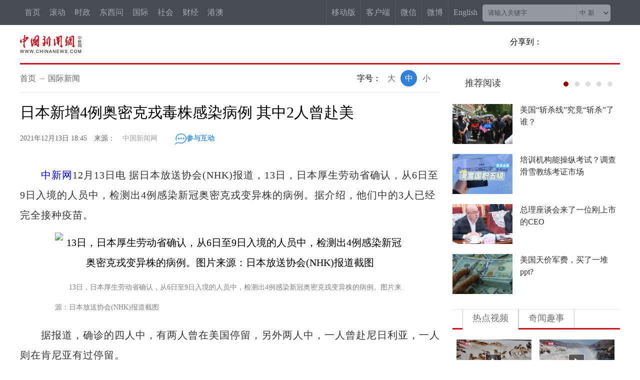

--- FILE ---
content_type: text/html
request_url: https://www.chinanews.com.cn/gj/2021/12-13/9628818.shtml
body_size: 17241
content:
<!DOCTYPE html>
<html lang="zh-CN">
<head>
    <meta charset="UTF-8"/>
        <!--[4,8,9628818] published at 2021-12-13 18:46:03 from #10 by 张奥林-->
    <meta name="author" content="chinanews" />
    <meta name="copyright" content="www.chinanews.com.cn,版权所有" />
    <meta name="keywords" content="厚生劳动省,辉瑞,新冠,变异株,确诊" />
    <meta name="description" content="据日本放送协会(NHK)报道，13日，日本厚生劳动省确认，从6日至9日入境的人员中，检测出4例感染新冠奥密克戎变异株的病例。13日，日本厚生劳动省确认，从6日至9日入境的人员中，检测出4例感染新冠奥密克戎变异株的病例。" />
    <META http-equiv="X-UA-Compatible" content="IE=edge" />

    <base target="_blank"/>
    <title>日本新增4例奥密克戎毒株感染病例 其中2人曾赴美-中新网</title>
    <!--pc和手机适配代码开始-->
<script>	
newwapurl="wap/detail/zw";
isForApp="n";
</script>

<script>
document.write('<scr'+'ipt src="/part/utf8pro/21/2020/1202/38zw_utf8.js?t='+new Date().getFullYear()+'_'+ new Date().getMonth()+'"></scr'+'ipt>');
</script>
<!--pc和手机适配代码结束-->
    <link href="/m/part/cns_public/101/main.css?v=1.0" rel="stylesheet" type="text/css" />
    <link rel="stylesheet" href="/test/fabu/2019-05-20/1293/share.min.css">
    <link rel="stylesheet" type="text/css" href="//i6.chinanews.com.cn/js/sou/jquery.autocomplete.css"/>

<meta http-equiv="X-UA-Compatible" content="IE=EmulateIE7" />
</head>
<body>
    <!--表情字段开始-->
    <input id="newsid" type="hidden"  name="newsid"  value="4_8_9628818"/>
    <input id="newsurl" type="hidden" name="newsurl" value="/gj/2021/12-13/9628818.shtml"/>
    <input id="newsdate" type="hidden" name="newsdate" value="2021-12-13"/>
    <input id="newstime" name="newstime" type="hidden" value="18:45:59"/>
    <input id="newstitle" name="newstitle" type="hidden" value='日本新增4例奥密克戎毒株感染病例 其中2人曾赴美'/>
    <input id="newstype" name="newstype" type="hidden" value='gj'/>
    <input id="moodtotal" name="moodtotal" type="hidden" value='0'/>
    <input id="bbstotal" name="bbstotal" type="hidden" value='0'/>
    <input id="creator" name="creator" type="hidden" value='zhangaolin' />
    <input id="editorname" name ="editorname" type="hidden" value='张奥林' />
    <!--表情字段结束-->
    <!--top nav and search start-->
    <div class="clear"></div>
<!--nav-->
<div id="navbar">
<div class="left">
<div class="topnav1">
 <a href="/">首页</a>
 <a href="/scroll-news/news1.html">滚动</a>
 <a href="/china/">时政</a>
 <a href="/dxw/">东西问</a>
 <a href="/world/">国际</a>
 <a href="/society/">社会</a>
  <a href="/finance/" >财经</a>
  <a href="//channel.chinanews.com/u/dwq-ga.shtml">港澳</a>

   <div class="more">
<div class="topnav2">
<a href="//channel.chinanews.com/cns/cl/cj-fortune.shtml">金融</a>
<a href="//channel.chinanews.com/u/gn-la.shtml" >台湾</a>
<a href="/huaren/">华人</a>
<a href="/wy/">文娱</a>
<a href="/sports/index.shtml">体育</a>
<a href="//www.ecns.cn/">English</a>
<a href="//www.chinaqw.com/">侨网</a>
<a href="/shipin/">视频</a>
   <a href="//www.jwview.com/">经纬</a>
<a href="/gsztc/">国是</a>
<a href="/photo/">图片</a>
 <a href="/live.shtml">直播</a>
 <a href="/theory/">理论</a>
<a href="/life/">生活</a>
  <a href="//channel.chinanews.com/cns/cl/cj-auto.shtml">汽车</a>
<a href="/allspecial/index.shtml">专题</a>
 <a href="//m.chinanews.com/">新媒体</a>

</div>
   </div>
</div>
  <div class="clear"></div>
</div>
<!--搜索及右侧导航-->
<div class="right">
        <div class="searchinput right nav-title">
            <input type="text" value="请输入关键字" onClick="this.value='',this.style.color='#000'" name="q" id="q"  class="search_input" onKeyDown="return quickQueryCust(event)">
            <div class="search_listbox"> 
                <div class="dii7" id="id7">
                    <div  class="select_border">
                        <div class="select_container">
                            <select id="s0" name="s0"  class="selectnews"> 
                                <option value="cns">中 新</option> 
                                <option value="baidu">百 度</option> 
                            </select> 
                        </div>
                    </div>
                </div>      
            </div>
            <a  class="search_a" onClick="submitFun()"></a>
            <div class="clear"></div>
        </div>
        <div class="navright">
            <a href="/m/home/" class="nav-title">移动版</a>
            <a href="/app/chinanews/index.shtml" class="nav-title">客户端</a>
            <a href="/cns2012.shtml" class="nav-title">微信</a>          
            <div class="nav-title weibo">微博
                <div id="navshow_div">
                    <ul class="index-nav-select-list clearfix">
                        <li><a href="http://weibo.com/chinanewsv"><span>中新网<em >新浪</em>法人微博</span></a></li>             
                        <li><a href="http://weibo.com/u/3604378011"><span>中新社<em >新浪</em>法人微博</span></a></li>
                    </ul>
                </div>
            </div>
            <a class="nav-title" href="http://www.ecns.cn/">English</a>  
        </div>
    </div>
    <div class="clear"></div>
</div>
    <!--top nav and search end-->
    <div class="komg6" style="height:50px;"></div>
    <!--logo上方顶通（1200*100）广告start-->
    <div class="divnew" id="dingtong" style="margin-bottom:0;">

<!--<meta name="chinanews_site_verification" content="f1a5b7962334b0a760bdf8c8ea7c8d74"/>-->
<!--4,175,628 published at 2025-10-01 10:47:39 by 947--></div>
    <!--logo上方顶通（1200*100）广告end-->

    <div class="divnew background-whtie" id="qizhi_div1200" >
        <div id="logo" style="margin-top:20px;"><a href="/"><img src="/fileftp/2020/03/2020-03-11/U719P4T47D46411F24532DT20200311090628.png" width="123" alt="中国新闻网"></a></div>
       <div id="share-2" class="share" style="margin-top:15px;margin-bottom:0;">分享到：</div>
        <!--<div class="" id="ldrnav">
            <div id="nav"><a href="/">首页</a> → <a href="/china.shtml">国内新闻</a> </div>
            <div class="right">
              <div id="share-4" class="share">分享到：</div>
              <div id="zihao" >
                <div>字号：</div>
                <a javascript:void(0);  id="txt_x1">小</a> <a  javascript:void(0); id="txt_z1" class="on">中</a> <a javascript:void(0);  id="txt_d1">大</a> </div>
        <div class="clear"></div>
        </div>
        </div>-->
        <div class="clear"></div>
        <div class="linered"></div>
    </div>
<!--旗帜广告end-->
<!--nav_start-->

<div id="second-title">
<div class="divnew">
    <div id="logo" style="margin-top:11px;height:40px;"><a href="/"><img src="/fileftp/2020/03/2020-03-11/U719P4T47D46411F24532DT20200311090628.png" width="124" alt="中国新闻网"></a></div>
        <div class="left">          
            <h1>
              日本新增4例奥密克戎毒株感染病例 其中2人曾赴美
            </h1>
        </div>
      <div id="share-3" class="share">分享到：</div>
    </div>
    <div class="clear"></div>
</div>

<div id="con">
  <div class="con_left">
        <div id="nav_div">
            <div id="nav"><a href="/">首页</a> → <a href="/world.shtml">国际新闻</a> </div>
            <div class="right">
                <div id="zihao" style="border-right:none;">
                    <div>字号：</div>
                    <a javascript:void(0);  id="txt_x">小</a> <a  javascript:void(0); id="txt_z" class="on">中</a> <a javascript:void(0);  id="txt_d">大</a> 
                </div>
                <div class="clear"></div>
            </div>
        </div>
	  <div class="content" id="cont_1_1_2">
      <!--页眉（840*60） start-->
      <div id="ad_ym">
</div>
      <!--页眉（840*60） end-->
      <h1 style="display:block; position:relative; clear:both">日本新增4例奥密克戎毒株感染病例 其中2人曾赴美</h1>
      <div id="BaiduSpider" style="display:none">
          <span id="pubtime_baidu">2021-12-13 18:45:59</span>
          <span id="source_baidu">来源：<a href="http://www.chinanews.com.cn/gj/2021/12-13/9628818.shtml" target="_blank">中国新闻网</a></span>
          <span id="author_baidu">作者：张奥林</span>
          <span id="editor_baidu">责任编辑：张奥林</span>
      </div>
      <div class="left-time" style="clear:both;">
        <div class="left-t">2021年12月13日 18:45　来源：<a href='/' class='source'>中国新闻网</a><a href="#zw_cyhd" target="_self"><img src="/fileftp/2019/08/2019-08-19/U719P4T47D44991F24534DT20190819170959.jpg" alt="参与互动"/>参与互动</a></div>
      </div>
      <!--图片搜索/视频搜索start-->
	    <div id="tupian_div"><!--视频搜索start--><!--视频搜索end--></div>
      <!--图片搜索/视频搜索end-->
      <!--图片start-->

      <!--图片end-->
      <!--正文start-->
      <div class="left_zw"> 
<p>　　<a target='_blank' href='/' >中新网</a>12月13日电 据日本放送协会(NHK)报道，13日，日本厚生劳动省确认，从6日至9日入境的人员中，检测出4例感染新冠奥密克戎变异株的病例。据介绍，他们中的3人已经完全接种疫苗。</p>

<div style="text-align:center"><img alt="13日，日本厚生劳动省确认，从6日至9日入境的人员中，检测出4例感染新冠奥密克戎变异株的病例。图片来源：日本放送协会(NHK)报道截图" src="http://i2.chinanews.com.cn/simg/cmshd/2021/12/13/a179d2755a954632a71dc2e3d55df050.jpg" style="border:px solid #000000" title="13日，日本厚生劳动省确认，从6日至9日入境的人员中，检测出4例感染新冠奥密克戎变异株的病例。图片来源：日本放送协会(NHK)报道截图" /></div>

<div class="pictext" style="text-align: left; text-indent: 2em;">13日，日本厚生劳动省确认，从6日至9日入境的人员中，检测出4例感染新冠奥密克戎变异株的病例。图片来源：日本放送协会(NHK)报道截图</div>

<p>　　据报道，确诊的四人中，有两人曾在美国停留，另外两人中，一人曾赴尼日利亚，一人则在肯尼亚有过停留。</p>

<p>　　报道称，这4人中，有3人都接种了两针“辉瑞”疫苗，他们都是无症状感染者。另一人的情况正在确认当中。目前，4人均被安置在医疗机构隔离。</p>

<p>　　此外，厚生劳动省已经将与这4人共同乘机的350名乘客全部视为密切接触者，正在通知他们入境14天内在住处进行隔离。</p>

<p>　　NHK统计，算上最新的4例，日本国内的奥密克戎毒株感染病例已增至17例。</p><table border=0 cellspacing=0 cellpadding=0 align=left class="adInContent"><tr><td><!--画中画广告start--><a href="https://mp.weixin.qq.com/s/_0QeyHb9CjC1GzslqmF2PQ?scene=1" target="_blank"><img src="/ad2008/U435P4T175D633F27513DT20260120090148.jpg" width="370" height="280"/></a>

<!--<meta name="chinanews_site_verification" content="101f7124f81e0aa0b5ebf7cc5b14602f"/>-->
<!--4,175,633 published at 2026-01-20 09:01:48 by 435--><!--画中画广告end--></td></tr></table><div class="adEditor"><!--编辑姓名start--><div class="left_name right"> <span>【编辑:张奥林】 </span></div><!--编辑姓名end--></div><div id="function_code_page"></div>
      </div> 
      <div class="clear"></div>
      <!--</div>-->
      <!--正文end-->
      <!--channel start-->
      <div class='channel'><a href="/world/index.shtml">更多精彩内容请进入国际频道</a></div>
      <!--channel end-->
      <!--app客户端入口开始
      #include virtual="/ad2008/638.html"
      app客户端入口结束-->
	    <!--头部固定导航结束位置 start-->
      <div class="div840" style="width:600px; margin:0 auto">
        <div id="secondend"></div>
        <div class="clear"></div>
      </div>
      <!--头部固定导航结束位置 end-->
      <!--相关新闻开始start-->

      <!--相关新闻结束end-->
      <!--新闻精选上方广告start-->
      <div class="ad_recommended_top">
      

      </div>
      <!--新闻精选上方广告start-->
      <!--频道新闻精选开始-->
      <div class="div840 border-top-solid1 margin-top20" id="jxxw">
      <div>
        <h4 class='newsRecommendTitle'>国际新闻精选：</h4>
        <ul class="news_list_ul" id="changelist">
          <!--[4,574,2] published at 2026-01-22 22:22:17 from #10 by system -->                <li><div class="bigpic_list"><div class="intermoren_box"><div class="intermoren_left"><a href="//www.chinanews.com.cn/gj/2026/01-22/10556801.shtml" target="_blank"><img src="/gj/2026/01-22/U982P4T8D10556801F19930DT20260122134608.jpg"></a></div><div class="intermoren_right">
		<div class="news_title"><em><a href="//www.chinanews.com.cn/gj/2026/01-22/10556801.shtml" target="_blank">强降雨袭击新西兰北岛致多人失联</a></em></div>
		<div class="news_source"><div class="left">2026年01月22日 13:46:02</div></div></div></div></div></li>
                <li><div class="bigpic_list"><div class="intermoren_box"><div class="intermoren_left"><a href="//www.chinanews.com.cn/gj/2026/01-22/10556635.shtml" target="_blank"><img src="/gj/2026/01-22/U982P4T8D10556635F19930DT20260122101709.jpg"></a></div><div class="intermoren_right">
		<div class="news_title"><em><a href="//www.chinanews.com.cn/gj/2026/01-22/10556635.shtml" target="_blank">法国官方称“无意抵制”2026年美加墨世界杯</a></em></div>
		<div class="news_source"><div class="left">2026年01月22日 10:17:03</div></div></div></div></div></li>
                <li><div class="bigpic_list"><div class="intermoren_box"><div class="intermoren_left"><a href="//www.chinanews.com.cn/gj/2026/01-21/10555913.shtml" target="_blank"><img src="/gj/2026/01-21/U1047P4T8D10555913F19930DT20260121103511.jpg"></a></div><div class="intermoren_right">
		<div class="news_title"><em><a href="//www.chinanews.com.cn/gj/2026/01-21/10555913.shtml" target="_blank">法国南部部分地区因极端暴雨面临严重洪涝灾害</a></em></div>
		<div class="news_source"><div class="left">2026年01月21日 10:33:19</div></div></div></div></div></li>
                <li><div class="bigpic_list"><div class="intermoren_box"><div class="intermoren_left"><a href="//www.chinanews.com.cn/gj/2026/01-21/10555809.shtml" target="_blank"><img src="/gj/2026/01-21/U1047P4T8D10555809F19930DT20260121102737.jpg"></a></div><div class="intermoren_right">
		<div class="news_title"><em><a href="//www.chinanews.com.cn/gj/2026/01-21/10555809.shtml" target="_blank">联合国秘书长强烈谴责以色列拆除近东救济工程处办公地</a></em></div>
		<div class="news_source"><div class="left">2026年01月21日 10:27:30</div></div></div></div></div></li>
                <li><div class="bigpic_list"><div class="intermoren_box"><div class="intermoren_left"><a href="//www.chinanews.com.cn/gj/2026/01-20/10555338.shtml" target="_blank"><img src="/gj/2026/01-20/U1090P4T8D10555338F19930DT20260120140103.jpg"></a></div><div class="intermoren_right">
		<div class="news_title"><em><a href="//www.chinanews.com.cn/gj/2026/01-20/10555338.shtml" target="_blank">金正恩罢免朝鲜内阁副总理杨胜虎</a></em></div>
		<div class="news_source"><div class="left">2026年01月20日 14:00:57</div></div></div></div></div></li>
                <li><div class="bigpic_list"><div class="intermoren_box"><div class="intermoren_left"><a href="//www.chinanews.com.cn/gj/2026/01-20/10555066.shtml" target="_blank"><img src="/gj/2026/01-20/U1090P4T8D10555066F19930DT20260120080258.jpg"></a></div><div class="intermoren_right">
		<div class="news_title"><em><a href="//www.chinanews.com.cn/gj/2026/01-20/10555066.shtml" target="_blank">特朗普：将“百分之百”兑现加征关税的威胁</a></em></div>
		<div class="news_source"><div class="left">2026年01月20日 08:02:58</div></div></div></div></div></li>
                <li><div class="bigpic_list"><div class="intermoren_box"><div class="intermoren_left"><a href="//www.chinanews.com.cn/gj/2026/01-20/10555056.shtml" target="_blank"><img src="/gj/2026/01-20/U1090P4T8D10555056F19930DT20260120073600.jpg"></a></div><div class="intermoren_right">
		<div class="news_title"><em><a href="//www.chinanews.com.cn/gj/2026/01-20/10555056.shtml" target="_blank">丹麦增派驻军之际，美国宣布向格陵兰岛基地派遣军机</a></em></div>
		<div class="news_source"><div class="left">2026年01月20日 07:36:00</div></div></div></div></div></li>
                <li><div class="bigpic_list"><div class="intermoren_box"><div class="intermoren_left"><a href="//www.chinanews.com.cn/gj/2026/01-16/10553271.shtml" target="_blank"><img src="/gj/2026/01-16/U873P4T8D10553271F19930DT20260116164604.jpg"></a></div><div class="intermoren_right">
		<div class="news_title"><em><a href="//www.chinanews.com.cn/gj/2026/01-16/10553271.shtml" target="_blank">涉妨害执行拘留案一审被判5年，尹锡悦方称将提起上诉</a></em></div>
		<div class="news_source"><div class="left">2026年01月16日 16:46:04</div></div></div></div></div></li>
                <li><div class="bigpic_list"><div class="intermoren_box"><div class="intermoren_left"><a href="//www.chinanews.com.cn/gj/2026/01-16/10553180.shtml" target="_blank"><img src="/gj/2026/01-16/U873P4T8D10553180F19930DT20260116153211.jpg"></a></div><div class="intermoren_right">
		<div class="news_title"><em><a href="//www.chinanews.com.cn/gj/2026/01-16/10553180.shtml" target="_blank">民调称多数美民众反对美国试图控制格陵兰岛或干预他国</a></em></div>
		<div class="news_source"><div class="left">2026年01月16日 15:39:45</div></div></div></div></div></li>
                <li><div class="bigpic_list"><div class="intermoren_box"><div class="intermoren_left"><a href="//www.chinanews.com.cn/gj/2026/01-16/10552905.shtml" target="_blank"><img src="/gj/2026/01-16/U873P4T8D10552905F19930DT20260116100128.jpg"></a></div><div class="intermoren_right">
		<div class="news_title"><em><a href="//www.chinanews.com.cn/gj/2026/01-16/10552905.shtml" target="_blank">白宫称继续就获得格陵兰岛进行技术性会谈 丹麦反驳</a></em></div>
		<div class="news_source"><div class="left">2026年01月16日 10:27:34</div></div></div></div></div></li>

<!--<meta name="chinanews_site_verification" content="b8b8bac92bb57e1ac87acbec7bebe18a"/>-->
<!--4,574,2 published at 2026-01-22 22:22:17 by 0-->
        </ul>
          <div class="page_bar_bg"><a><span class="page_bar"></span></a></div></div>
      </div>

        <div class="clear"></div>
        <!--[4,322,107] published at 2019-04-08 23:14:51 from #10 by 赵谦--> 
<!--360笑话频道合作s-->
        <div class="right_pha1 TabContent" id="sh_qihoo_xiaohua"></div>
<script charset="UTF-8">
  //取360的JSONP数据并显示

   var reg2 = /f=360/;
		 var reg2_qihoo= /qihoo.com/;
		 var reg2_360=/360.cn/;
		 var reg2_so=/so.com/;
		 //alert(document.referrer); 
	     if(reg2.test(document.location.href) || reg2_qihoo.test(document.referrer) || reg2_360.test(document.referrer) || reg2_so.test(document.referrer) ){	

			$(document).ready(function(){

    $.ajax({ 
               url:"http://xiaohua.hao.360.cn/index/showjokes?callback=chinanews&date=20140520&limit=4&w=200&h=100", 
                type: "GET", 
               dataType: "jsonp", 
                 async: false, 
                 jsonp: "callback",
                 jsonpCallback:"chinanews",
                 success: function(json){ 
				              var newsTemplate=''
                              if(json != null){
                              //title    img  url createAt
                               for(var i=0;i<json.length;i++){
                  				  //console.log(json[i]);
                                        newsTemplate =newsTemplate + '<li style="width:156px;float:left">' +
	                                '<a href="'+json[i].url+'" target="_blank" title="'+json[i].title+'">' +
	                                '    <img src="'+json[i].img+'"></a></br>' +
	                                '    <a href="'+json[i].url+'" target="_blank" title="'+json[i].title+'">'+json[i].title+'</a></li>';                                         
                                    }
                                    $('#sh_qihoo_xiaohua').html(newsTemplate);

                              } 

                 }, 
                 error: function(){ 
                    //console.log("AJAX fail"); 
                 } 
             }); 
         });
		 }

	</script> <div class="clear"></div>
    <!--360笑话频道合作e-->
    </div>
      <!--频道新闻精选结束-->
      <!--换一批 下方按钮 （840*X）start-->
      <div id="ad_left_wm" >
        

      </div>
      <!--换一批 下方按钮 （840*X）end-->
      <!--互动区start-->
	  <div style="clear:both"></div>
      <div class="div840 margin-top20">
        <div id="zw_cyhd"></div><div>
<div id="SOHUCS" sid="9628818"></div>
<script>
  var _config = { categoryId : 'gj'};
  (function(){
    var appid = 'cyqE875ep',
    conf = 'prod_5d616dd38211ebb5d6ec52986674b6e4';
    var doc = document,
    s = doc.createElement('script'),
    h = doc.getElementsByTagName('head')[0] || doc.head || doc.documentElement;
    s.type = 'text/javascript';
    s.charset = 'utf-8';
    s.src =  '//assets.changyan.sohu.com/upload/changyan.js?conf='+ conf +'&appid=' + appid;
    h.insertBefore(s,h.firstChild);
    window.SCS_NO_IFRAME = true;
  })()
</script>

</div>
      </div>
      <!--互动区end-->
      <div class="border-bottom-1" style="height:1px;"></div>
      <div class="blank0"></div>
      <!--参与互动 下方按钮 （840*X）start-->
      <div id="ad_left_jj1" >
</div>
      <!--参与互动 下方按钮 （840*X）end-->
  </div>
  <!--右侧内容start-->
  <div class="con_right" style="margin-top:15px;">
    <!-- 推荐阅读 上方按钮 （335*X） start-->
    <div id="ad_right_fc1">

<!--<meta name="chinanews_site_verification" content="4ba8384e09960093d204cbc1fc042dc2"/>-->
<!--4,175,640 published at 2025-11-25 09:45:16 by 947--></div>
    <!-- 推荐阅读 上方按钮 （335*X） end-->
    <!--推荐阅读start-->
    <div class="right_lm">
      <div class="right_lm_bt"> <a href="/news/tjyd/more_1.shtml"><span>推荐阅读</span></a></div>
      <div class="right_lm_ad" id="ad_right_lm"></div>
      <div class="clear"></div>
    </div>
    <div id="ydtj">
      <div id="flash">
          <div id="prev"></div>
          <div id="next"></div>
          <ul id="play">
              <li style="display:block">        <div class="ydtj_div">
        <a href="/dxw/2026/01-22/10557217.shtml">
        <div class="left"><img src="/dxw/2026/01-22/U397P4T8D10557217F19930DT20260122220921.jpg" /></div>
        <div class="right"><p>美国“斩杀线”究竟“斩杀”了谁？</p></div>
        </a>
        <div class="clear"></div>
        </div>
        <div class="ydtj_div">
        <a href="/ty/2026/01-22/10556740.shtml">
        <div class="left"><img src="https://image.chinanews.com/cspimp/2026/01-22/86838784-7dc0-49f1-b12f-71de4b33f2b2.JPG" /></div>
        <div class="right"><p>培训机构能操纵考试？调查滑雪教练考证市场</p></div>
        </a>
        <div class="clear"></div>
        </div>
        <div class="ydtj_div">
        <a href="/cj/2026/01-22/10556734.shtml">
        <div class="left"><img src="https://image.chinanews.com/cspimp/2026/01-22/4f70e566-c5db-40cc-b3c4-5c450e6c1375.JPG" /></div>
        <div class="right"><p>总理座谈会来了一位刚上市的CEO</p></div>
        </a>
        <div class="clear"></div>
        </div>
        <div class="ydtj_div">
        <a href="/cj/2026/01-22/10556675.shtml">
        <div class="left"><img src="https://image.chinanews.com/cspimp/2026/01-22/ae3eacd8-09bd-4ed4-860c-308cf7016f92.JPG" /></div>
        <div class="right"><p>美国天价军费，买了一堆ppt?</p></div>
        </a>
        <div class="clear"></div>
        </div>
</li><li class="display:none;">        <div class="ydtj_div">
        <a href="/cj/2026/01-21/10556493.shtml">
        <div class="left"><img src="https://image.chinanews.com/cspimp/2026/01-21/fdd32b78-5f88-4af6-b7fa-545439791cd9.JPG" /></div>
        <div class="right"><p>量质提升，中国外贸实现新突破</p></div>
        </a>
        <div class="clear"></div>
        </div>
        <div class="ydtj_div">
        <a href="/cj/2026/01-21/10556495.shtml">
        <div class="left"><img src="https://image.chinanews.com/cspimp/2026/01-21/ad680c2b-680f-4a80-8ac0-53ee30e58bea.JPG" /></div>
        <div class="right"><p>别上当！“抢票神器”没法帮你更快抢票</p></div>
        </a>
        <div class="clear"></div>
        </div>
        <div class="ydtj_div">
        <a href="/cj/2026/01-21/10556489.shtml">
        <div class="left"><img src="https://image.chinanews.com/cspimp/2026/01-21/1ce58629-4d18-490f-b933-4d38d0a5018e.JPG" /></div>
        <div class="right"><p>北京跻身5万亿之城跑出高质量发展加速度</p></div>
        </a>
        <div class="clear"></div>
        </div>
        <div class="ydtj_div">
        <a href="/sh/2026/01-21/10556388.shtml">
        <div class="left"><img src="https://image.chinanews.com/cspimp/2026/01-21/95f67309-ae89-4b0c-ac66-9b133fdf6788.JPG" /></div>
        <div class="right"><p>中新网评网红“画马”徒步挑战：谁该为高风险户外打卡负责？</p></div>
        </a>
        <div class="clear"></div>
        </div>
</li><li class="display:none;">        <div class="ydtj_div">
        <a href="/cj/2026/01-21/10556287.shtml">
        <div class="left"><img src="https://image.chinanews.com/cspimp/2026/01-21/95b5ebcf-2bda-4ccb-8308-19a69df1548b.JPG" /></div>
        <div class="right"><p>中新网评：敢搞抽奖的品牌，别玩文字游戏</p></div>
        </a>
        <div class="clear"></div>
        </div>
        <div class="ydtj_div">
        <a href="/gj/2026/01-21/10556238.shtml">
        <div class="left"><img src="/gj/2026/01-21/U873P4T8D10556238F19930DT20260121160500.jpg" /></div>
        <div class="right"><p>治理失灵、社会撕裂、盟友关系重构，解构美式民主困境</p></div>
        </a>
        <div class="clear"></div>
        </div>
        <div class="ydtj_div">
        <a href="/cj/2026/01-21/10556054.shtml">
        <div class="left"><img src="https://image.chinanews.com/cspimp/2026/01-21/b2d33a96-8bd6-4899-90c0-7bf2170bfbb5.JPG" /></div>
        <div class="right"><p>地缘局势紧张加剧 美股下跌、国际金价飙升</p></div>
        </a>
        <div class="clear"></div>
        </div>
        <div class="ydtj_div">
        <a href="/cj/2026/01-21/10556045.shtml">
        <div class="left"><img src="http://i2.chinanews.com.cn/simg/ypt/2026/260121/57621294-fb6c-43a4-94e0-c53c0e795dce_700x1000_zsite_sl.jpg" /></div>
        <div class="right"><p>中国“个性年货”俏销 多元供给精准对接需求</p></div>
        </a>
        <div class="clear"></div>
        </div>
</li><li class="display:none;">        <div class="ydtj_div">
        <a href="/cj/2026/01-21/10556040.shtml">
        <div class="left"><img src="https://image.chinanews.com/cspimp/2026/01-20/eb5fee90-b408-48e7-907c-b9a74ac2c5c9.JPG" /></div>
        <div class="right"><p>董宇辉直播再引争议，主播带货也须带责</p></div>
        </a>
        <div class="clear"></div>
        </div>
        <div class="ydtj_div">
        <a href="/cj/2026/01-20/10555548.shtml">
        <div class="left"><img src="/cj/2026/01-20/U895P4T8D10555548F19930DT20260120180029.jpg" /></div>
        <div class="right"><p>特朗普：让美国淋浴再次伟大！？</p></div>
        </a>
        <div class="clear"></div>
        </div>
        <div class="ydtj_div">
        <a href="/cj/2026/01-20/10555543.shtml">
        <div class="left"><img src="https://image.chinanews.com/cspimp/2026/01-20/87a52ff7-fc1d-4e3a-a7e5-a23bb8a8ec8f.JPG" /></div>
        <div class="right"><p>2025年中国经济成绩单展现硬核实力</p></div>
        </a>
        <div class="clear"></div>
        </div>
        <div class="ydtj_div">
        <a href="/cj/2026/01-20/10555476.shtml">
        <div class="left"><img src="https://image.chinanews.com/cspimp/2026/01-20/cb2c53b9-f015-4dbd-b34e-2d7e8906c22b.JPG" /></div>
        <div class="right"><p>中国方案破解达沃斯时代之问</p></div>
        </a>
        <div class="clear"></div>
        </div>
</li><li class="display:none;">        <div class="ydtj_div">
        <a href="/ty/2026/01-20/10555327.shtml">
        <div class="left"><img src="https://image.chinanews.com/cspimp/2026/01-20/acb598ca-440e-4efd-89ed-66b37d84e418.JPG" /></div>
        <div class="right"><p>无缘美职篮全明星首发，詹姆斯21年纪录终结</p></div>
        </a>
        <div class="clear"></div>
        </div>
        <div class="ydtj_div">
        <a href="/gj/2026/01-20/10555310.shtml">
        <div class="left"><img src="https://image.chinanews.com/cspimp/2026/01-19/7997615a-ad6a-4ffc-8c62-898b5273bcb5.JPG" /></div>
        <div class="right"><p>俄罗斯高超音速导弹再次实战，西方为何难以招架？</p></div>
        </a>
        <div class="clear"></div>
        </div>
        <div class="ydtj_div">
        <a href="/cul/2026/01-20/10555246.shtml">
        <div class="left"><img src="/cul/2026/01-20/U1062P4T8D10555246F19930DT20260120113643.jpg" /></div>
        <div class="right"><p>今年大寒，为啥比“腊八”来得早？</p></div>
        </a>
        <div class="clear"></div>
        </div>
        <div class="ydtj_div">
        <a href="/sh/2026/01-20/10555173.shtml">
        <div class="left"><img src="/sh/2026/01-20/U1062P4T8D10555173F19930DT20260120102608.jpg" /></div>
        <div class="right"><p>多场“刨猪宴”临时取消，要流量不能简单靠“抄作业”</p></div>
        </a>
        <div class="clear"></div>
        </div>

<!--<meta name="chinanews_site_verification" content="18dadd8249cc31e46918ac750fba9293"/>-->
<!--4,322,118 published at 2026-01-22 22:31:17 by 0-->
          </ul>
          <ul id="button">
            <li><div style="background: #A10000;"></div></li>
            <li><div></div></li>
            <li><div></div></li>
            <li><div></div></li>
            <li><div></div></li>
          </ul>
      </div>
    </div>
    <div class="clear"></div>
    <!--推荐阅读end-->
    <!--热点视频上方（335*X）广告start-->
    

<!--<meta name="chinanews_site_verification" content="33758f515c2d044ea810317832ac5508"/>-->
<!--4,175,641 published at 2025-03-01 09:00:07 by 435-->  
    <!--热点视频上方广告end-->
    <!--热点视频上方（335*X）start-->        
    <div class="right_lm1" id="right_lm1">
      <div class="active" onMouseOver="menu_on(5,1,2);"  id="menu_5_1_2">
        <a href="/shipin/scroll/spjx/index.shtml">热点视频</a>
      </div>
      <div  onMouseOver="menu_on(5,2,2);"  id="menu_5_2_2">
        <span style="color: #727373;">奇闻趣事</span>
      </div>
    </div>
    <div id="zhengwenvideo">
        <div id="cont_5_1_2" >
            <div class="sp_tp">
                <li><a href="/sh/shipin/cns-d/2026/01-22/news1043351.shtml"><img class=whb src="https://poss-videocloud.cns.com.cn/oss/2026/01/22/chinanews/MEIZI_YUNSHI/uploadImage/6970c2836649497cb88c2f85_small.jpg"/></a><p><a href="/sh/shipin/cns-d/2026/01-22/news1043351.shtml">烙铁画爱好者烙制骏马长卷与马年挂历迎新春</a></p><a href="/sh/shipin/cns-d/2026/01-22/news1043351.shtml" style="display:block" class="play"></a></li>
<li><a href="/sh/shipin/cns-d/2026/01-22/news1043349.shtml"><img class=whb src="https://poss-videocloud.cns.com.cn/oss/2026/01/22/chinanews/MEIZI_YUNSHI/uploadImage/69719ba66649497cb88c3164_small.jpg"/></a><p><a href="/sh/shipin/cns-d/2026/01-22/news1043349.shtml">黄河壶口瀑布现流凌封河景观</a></p><a href="/sh/shipin/cns-d/2026/01-22/news1043349.shtml" style="display:block" class="play"></a></li>
<li><a href="/sh/shipin/cns/2026/01-22/news1043348.shtml"><img class=whb src="https://poss-videocloud.cns.com.cn/oss/2026/01/22/chinanews/MEIZI_YUNSHI/uploadImage/69718d436649497cb88c312a_small.jpg"/></a><p><a href="/sh/shipin/cns/2026/01-22/news1043348.shtml">中国学者成功开发“纤维芯片”</a></p><a href="/sh/shipin/cns/2026/01-22/news1043348.shtml" style="display:block" class="play"></a></li>
<li><a href="/shipin/2026/01-22/news1043302.shtml"><img class=whb src="https://image.chinanews.com/cspimp/2026/01-22/adf15f01-c729-45ed-bf95-c2dadb13f417_small.JPG"/></a><p><a href="/shipin/2026/01-22/news1043302.shtml">耗费2600多米铝材 山东小伙编织神驹纳祥摆件迎马年</a></p><a href="/shipin/2026/01-22/news1043302.shtml" style="display:block" class="play"></a></li>
<li><a href="/sh/shipin/2026/01-22/news1043272.shtml"><img class=whb src="https://image.chinanews.com/cspimp/2026/01-22/3a7212be-b60c-4fe8-a633-cc692c39e4d9_small.JPG"/></a><p><a href="/sh/shipin/2026/01-22/news1043272.shtml">湖北：机器人“恩施屋脊”带电除冰保供电</a></p><a href="/sh/shipin/2026/01-22/news1043272.shtml" style="display:block" class="play"></a></li>
<li><a href="/cj/shipin/cns/2026/01-21/news1043202.shtml"><img class=whb src="https://poss-videocloud.cns.com.cn/oss/2026/01/21/chinanews/MEIZI_YUNSHI/uploadImage/697038b86649497cb88c2cae_small.jpg"/></a><p><a href="/cj/shipin/cns/2026/01-21/news1043202.shtml">直击中关村“一人公司”新生态</a></p><a href="/cj/shipin/cns/2026/01-21/news1043202.shtml" style="display:block" class="play"></a></li>
<li><a href="/sh/shipin/cns-d/2026/01-21/news1043196.shtml"><img class=whb src="https://poss-videocloud.cns.com.cn/oss/2026/01/21/chinanews/MEIZI_YUNSHI/uploadImage/697060616649497cb88c2dc0_small.jpg"/></a><p><a href="/sh/shipin/cns-d/2026/01-21/news1043196.shtml">新疆赛里木湖迎来旅游高峰 冰雪旅游持续升温</a></p><a href="/sh/shipin/cns-d/2026/01-21/news1043196.shtml" style="display:block" class="play"></a></li>
<li><a href="/sh/shipin/cns-d/2026/01-21/news1043191.shtml"><img class=whb src="https://poss-videocloud.cns.com.cn/oss/2026/01/21/chinanews/MEIZI_YUNSHI/uploadImage/696f922e6649497cb88c2bfc_small.jpg"/></a><p><a href="/sh/shipin/cns-d/2026/01-21/news1043191.shtml">哈尔滨冰雪大世界上演“冰火两重天”</a></p><a href="/sh/shipin/cns-d/2026/01-21/news1043191.shtml" style="display:block" class="play"></a></li>

<!--<meta name="chinanews_site_verification" content="a22d23fef3478b81ca0b10f4b541a1da"/>-->
<!--4,322,120 published at 2026-01-22 22:31:19 by 0-->
                <div class="clear"></div>
            </div>
        </div>
        <div id="cont_5_2_2"  style="display:none">
            <div class="sp_tp">
                <li><a href="/sh/shipin/cns-d/2026/01-21/news1043189.shtml"><img class=whb src="https://poss-videocloud.cns.com.cn/oss/2026/01/21/chinanews/MEIZI_YUNSHI/uploadImage/6970635d6649497cb88c2dcd_small.jpg"/></a><p><a href="/sh/shipin/cns-d/2026/01-21/news1043189.shtml">内蒙古6岁女孩策马比赛狂奔10公里</a></p><a href="/sh/shipin/cns-d/2026/01-21/news1043189.shtml" style="display:block" class="play"></a></li>
<li><a href="/shipin/2026/01-21/news1043158.shtml"><img class=whb src="https://image.chinanews.com/cspimp/2026/01-21/41900340-51b6-4111-824a-6a0d5b6bd6c0_small.JPG"/></a><p><a href="/shipin/2026/01-21/news1043158.shtml">沈阳：寒潮裹城 市民泼水成“气”</a></p><a href="/shipin/2026/01-21/news1043158.shtml" style="display:block" class="play"></a></li>
<li><a href="/shipin/2026/01-20/news1043033.shtml"><img class=whb src="https://image.chinanews.com/cspimp/2026/01-20/0b3fe185-b331-48a7-a4e0-9d657af49b60_small.JPG"/></a><p><a href="/shipin/2026/01-20/news1043033.shtml">5岁女孩街头对诗10分钟不卡壳</a></p><a href="/shipin/2026/01-20/news1043033.shtml" style="display:block" class="play"></a></li>
<li><a href="/sh/shipin/2026/01-20/news1043029.shtml"><img class=whb src="https://image.chinanews.com/globsme/2026/01-20/460c3dd1-5d0f-491a-be94-33bbf1d4f36e_small.JPG"/></a><p><a href="/sh/shipin/2026/01-20/news1043029.shtml">实拍大熊猫雪中撒欢打滚</a></p><a href="/sh/shipin/2026/01-20/news1043029.shtml" style="display:block" class="play"></a></li>
<li><a href="/shipin/2026/01-20/news1042967.shtml"><img class=whb src="https://image.chinanews.com/cspimp/2026/01-20/f88696fc-e50b-40f4-9f5c-cf16320bdafe_small.JPG"/></a><p><a href="/shipin/2026/01-20/news1042967.shtml">海外年轻人为何流行“变成中国人”？</a></p><a href="/shipin/2026/01-20/news1042967.shtml" style="display:block" class="play"></a></li>
<li><a href="/shipin/cns-d/2026/01-19/news1042852.shtml"><img class=whb src="https://poss-videocloud.cns.com.cn/oss/2026/01/19/chinanews/MEIZI_YUNSHI/uploadImage/696da8866649497cb88c240f_small.jpg"/></a><p><a href="/shipin/cns-d/2026/01-19/news1042852.shtml">湖北应城龙池山庄年货节上 机器狗和真狗“打架”</a></p><a href="/shipin/cns-d/2026/01-19/news1042852.shtml" style="display:block" class="play"></a></li>
<li><a href="/shipin/2026/01-19/news1042823.shtml"><img class=whb src="https://image.chinanews.com/batch-admin/2026/01-19/3ca6e450-84dc-4bdf-a67f-b98e3bd7adab.JPG"/></a><p><a href="/shipin/2026/01-19/news1042823.shtml">越来越多野生动物“爱上”都市生活</a></p><a href="/shipin/2026/01-19/news1042823.shtml" style="display:block" class="play"></a></li>
<li><a href="/shipin/cns-d/2026/01-19/news1042822.shtml"><img class=whb src="https://poss-videocloud.cns.com.cn/oss/2026/01/19/chinanews/MEIZI_YUNSHI/uploadImage/696d83236649497cb88c233b_small.jpg"/></a><p><a href="/shipin/cns-d/2026/01-19/news1042822.shtml">游客坐马拉爬犁勇闯东北“天然冰箱”</a></p><a href="/shipin/cns-d/2026/01-19/news1042822.shtml" style="display:block" class="play"></a></li>

<!--<meta name="chinanews_site_verification" content="727d2a80453b7c021b3127cd78c03f0d"/>-->
<!--4,322,121 published at 2026-01-22 22:31:20 by 0-->
                <div class="clear"></div>
            </div>
        </div>
    </div>
    <!--热点视频end-->
    <!--精彩直播 上方按钮 （335*X）广告 start-->
    
  
    <!--精彩直播 上方按钮 （335*X）广告 end-->
    <!--直播start-->
    <div class="right_lm">
      <div class="right_lm_bt"> <a href="/live.shtml"><span>精彩直播</span></a></div>
      <div class="right_lm_ad" id="ad_right_lm"></div>
      <div class="clear"></div>
    </div>   
    <ul id="ydtj" class="zb_recommended">
      <li>
            <div class="left">
                <div class="video"></div>
                <a href="/shipin/spfts/20260121/6336.shtml"><img src="/shipin/spfts/20260121/U1080P4T309D6336F23915DT20260122101157.jpg"></a>
            </div>
            <div class="right">
                <div class="ydtj_title">
                    <a href="/shipin/spfts/20260121/6336.shtml" target="_blank">国新办就加快农业农村现代化，扎实推进乡村全面振兴有关情况举行新闻发布会</a></div>
            </div>
        </li>
<li>
            <div class="left">
                <div class="video"></div>
                <a href="/shipin/spfts/20260121/6335.shtml"><img src="/shipin/spfts/20260121/U1028P4T309D6335F23915DT20260121132649.jpg"></a>
            </div>
            <div class="right">
                <div class="ydtj_title">
                    <a href="/shipin/spfts/20260121/6335.shtml" target="_blank">日本遗孤讲述中国养父母的人间大爱</a></div>
            </div>
        </li>
<li>
            <div class="left">
                <div class="video"></div>
                <a href="/shipin/spfts/20260121/6334.shtml"><img src="/shipin/spfts/20260121/U1028P4T309D6334F23915DT20260121105636.jpg"></a>
            </div>
            <div class="right">
                <div class="ydtj_title">
                    <a href="/shipin/spfts/20260121/6334.shtml" target="_blank">行走美丽画卷｜外国留学生长春解锁“冰雪世界”</a></div>
            </div>
        </li>

<!--<meta name="chinanews_site_verification" content="1745f366edfff0534c5f86ef9d15fd3c"/>-->
<!--4,322,122 published at 2026-01-22 22:31:22 by 0-->
    </ul>
    <!--直播end-->
    <div class="clear"></div>
    <!--热门图片 上方按钮 （335*X）start-->
    

    <!--热门图片 上方按钮 （335*X）end-->
    <!--热门图片start-->
    <div class="right_lm1" id="right_lm2">
      <div class="active" onMouseOver="menu_on(4,1,2);"  id="menu_4_1_2">
        <a href="/photo/index.shtml">热门图片</a>
      </div>
      <div  onMouseOver="menu_on(4,2,2);"  id="menu_4_2_2">
        <a href="/photo/tj.html">专题图片</a>
      </div>

    </div>
    <div class="TabContent" id="zhengwenpic">
      <div id="cont_4_1_2" style="display: block; ">
        <div style="line-height:20px;padding-bottom:7px;padding-top:7px;">
          <div class=right_ph>
            <table width="100%" border="0" cellspacing="0" cellpadding="0"><tr><td><div><a href="/tp/hd2011/2026/01-21/1179197.shtml"><img src="/2026/01-21/U1067P4T8D10556479F5012DT20260121214132.jpg" /></a></div>
     <div><a href="/tp/hd2011/2026/01-21/1179197.shtml">山西吉县：黄河壶口瀑</a></div></td><td><div><a href="/tp/hd2011/2026/01-21/1179188.shtml"><img src="/2026/01-21/U1067P4T8D10556397F5012DT20260121192719.jpg" /></a></div>
     <div><a href="/tp/hd2011/2026/01-21/1179188.shtml">探访北京嫣然天使儿童</a></div></td></tr><tr><td><div><a href="/tp/hd2011/2026/01-21/1179155.shtml"><img src="/2026/01-21/U1066P4T8D10556038F5012DT20260121114832.jpg" /></a></div>
     <div><a href="/tp/hd2011/2026/01-21/1179155.shtml">全球多地现绚丽极光</a></div></td><td><div><a href="/tp/hd2011/2026/01-21/1179130.shtml"><img src="/2026/01-21/U992P4T8D10555895F5012DT20260121093732.jpg" /></a></div>
     <div><a href="/tp/hd2011/2026/01-21/1179130.shtml">格陵兰岛首府努克 夜</a></div></td></tr></table>
<!--<meta name="chinanews_site_verification" content="bce294d8ad2e59d747305e6306fa465f"/>-->
<!--4,322,123 published at 2026-01-22 22:31:24 by 0-->
          </div>
        </div>
      </div>
      <div id="cont_4_2_2" class="none" style="display: none; ">
        <div style="line-height:20px;padding-bottom:7px;padding-top:7px;">
          <div class=right_ph>
            <table width="100%" border="0" cellspacing="0" cellpadding="0"></table>
<!--<meta name="chinanews_site_verification" content="98f01e66f5c5a19b8aeaa7a0588f97a1"/>-->
<!--4,322,124 published at 2026-01-22 22:31:27 by 0-->
          </div>
        </div>
      </div>

    </div>
    <!--热门图片end-->
    <!--新闻排行 上方按钮 （335*X）start-->
    

    <!--新闻排行 上方按钮 （335*X）end-->
    <!--排行start-->
    <div class="right_lm"><a>新闻排行</a></div>
    <div id="zhengwenph">
        <ul>
            <li><a href="//www.chinanews.com.cn/ty/2026/01-21/10555798.shtml" target="_blank" title="酣畅淋漓！U23国足3比0击败越南队，将与日本队争冠">酣畅淋漓！U23国足3比0击败越南队，将与日...</a></li><li><a href="//www.chinanews.com.cn/ty/2026/01-21/10555797.shtml" target="_blank" title="U23国足再创历史闯入亚洲杯决赛">U23国足再创历史闯入亚洲杯决赛</a></li><li><a href="//www.chinanews.com.cn/tp/hd2011/2026/01-21/1179115.shtml" target="_blank" title="再创历史！中国队3∶0击败越南队闯入U23亚洲杯决赛">再创历史！中国队3∶0击败越南队闯入U23亚...</a></li><li><a href="//www.chinanews.com.cn/edu/2026/01-21/10555796.shtml" target="_blank" title="教育家精神万里行｜吴凯：以热爱为底色 以坚守筑初心">教育家精神万里行｜吴凯：以热爱为底色 以坚守...</a></li><li><a href="//www.chinanews.com.cn/ty/2026/01-21/10555824.shtml" target="_blank" title="三球完胜越南  中国首进U23男足亚洲杯决赛">三球完胜越南  中国首进U23男足亚洲杯决赛</a></li><li><a href="//www.chinanews.com.cn/sh/2026/01-21/10555799.shtml" target="_blank" title="超长春节假让众人羡慕的是什么？">超长春节假让众人羡慕的是什么？</a></li><li><a href="//www.chinanews.com.cn/sh/2026/01-21/10555828.shtml" target="_blank" title="中央气象台继续发布黄色预警 湘黔桂等地有雨雪冰冻天气">中央气象台继续发布黄色预警 湘黔桂等地有雨雪...</a></li><li><a href="//www.chinanews.com.cn/cj/2026/01-21/10555822.shtml" target="_blank" title="亮新招！“营商环境”成地方开年会议高频词">亮新招！“营商环境”成地方开年会议高频词</a></li><li><a href="//www.chinanews.com.cn/cj/2026/01-21/10555840.shtml" target="_blank" title="普华永道中国主席何睦宁：中国将继续为全球经济复苏提供有力支撑">普华永道中国主席何睦宁：中国将继续为全球经济...</a></li><li><a href="//www.chinanews.com.cn/cj/2026/01-21/10555859.shtml" target="_blank" title="1月21日人民币对美元中间价报7.0014元 下调8个基点">1月21日人民币对美元中间价报7.0014元...</a></li>
<!--<meta name="chinanews_site_verification" content="01cf8ee5697c8d800bb76bd51c0b3903"/>-->
<!--4,116,0 published at 2026-01-21 15:42:02 by 00-->
        </ul>
    </div>
    <!--排行end-->
    <div class="afternewsrank_ad">
         

    </div>
  </div>
  <div class="clear"></div>
</div>
<div>
</div>
  <div id="ad_ditong"></div>
  <!--页底中国新闻网start-->
  <div class="pagebottom">
    <div class="pagebottom_1"> <a href="/common/footer/intro.shtml">关于我们</a>　| <a href="/common/footer/aboutus.shtml">About us</a>　|　<a href="/common/footer/contact.shtml">联系我们</a>　|　<a href="http://ad.chinanews.com.cn/">广告服务</a>　|　<a href="/common/footer/news-service.shtml">供稿服务</a>　|　<a href="/common/footer/law.shtml">法律声明</a>　|　<a href="/hr/">招聘信息</a>　|　<a href="/common/footer/sitemap.shtml">网站地图</a><div style="display:none">　|　<a href="http://feedback.chinanews.com/">留言反馈</a></div> </div>
    <div class="pagebottom_2">本网站所刊载信息，不代表中新社和中新网观点。 刊用本网站稿件，务经书面授权。</div>
    <div class="pagebottom_2">未经授权禁止转载、摘编、复制及建立镜像，违者将依法追究法律责任。</div>
    <div class="pagebottom_2">[<a href="/news/xuke.html">网上传播视听节目许可证（0106168）</a>] [<a href="http://www.miibeian.gov.cn/">京ICP证040655号</a>] [京公网安备:110102003042-1] [<a href="http://www.miitbeian.gov.cn/">京ICP备05004340号-1</a>] 总机：86-10-87826688</div>
    <div class="pagebottom_2" style="font-family:arial;"><p style="font-family:arial;">Copyright &copy;1999-2026

<!--<meta name="chinanews_site_verification" content="c5167709490b92f7aa139e4d3cc28777"/>-->
<!--4,34,1021 published at 2026-01-01 00:00:08 by 0--> chinanews.com. All Rights Reserved</p>
</div>

  </div>
  </div>
  <!--页底中国新闻网end-->
</div>
<div id="ad_shichuang">
</div>
<div id="ad_youbiao"></div>
<div id="ad_duilian"></div>
<div id="newewm"><img src="/fileftp/2019/08/2019-08-09/U435P4T47D44947F981DT20190809165005.jpg"></div>
<div id="backtop">
	<div style="display:none;"><a id="top" href="#top"></a></div>
</div>
<script src="/js/jquery1.4.js"></script>
<script src="/test/fabu/2019-05-20/1294/jquery.share.min.js"></script>
<script src="//i2.chinanews.com.cn/2012/lazierload/js/jquery.lazyload.js"></script>
<script src="//i8.chinanews.com.cn/js/sou/jquery.autocomplete.js"></script>
<!--20170904友盟插码开始-->



<!--20170904友盟插码结束-->
<!--网站埋点开始-->
 
<!--网站埋点结束-->

<script src="/m/part/cns_public/111/main.js"></script>
<!--[4,322,105] published at 2018-01-11 16:38:48 from #10 by �ε�--> 


<script>

$(window).load(function(){
if($('.left_zw').find('img').length > 0)
{
				var img = new Image();

img.src =$('.left_zw').find('img').attr("src") ;

var w = img.width;

var h = img.height;

$('#left_fy').css('top',h/2);

$('#left_fy').show();

$('#right_fy').css('top',h/2);

$('#left_fy').show();

$('#right_fy').show();

var images=$('.left_zw').find('img');

  var link = null;          

  var imgLen=images.length;

  for(var i=0;i<imgLen;i++){

 if (images[i].parentNode.tagName.toLowerCase() != 'a'){

    images[i].style.cursor="pointer"; 

    link = document.createElement("a");

 link.href ='http://www.chinanews.com/photo/';

 images[i].alt='点击进入下一页';

 link.setAttribute("rel","sexylightbox[gp]");

 link.target="_self";

 images[i].parentNode.insertBefore(link, images[i]).appendChild(images[i])

}}
}
  });

</script>

<script>
  var twotitle = function() {
      var stback = $(document).scrollTop(), winh1 = $(window).height();
      (stback>275)? $("#second-title").css('display','block'): $("#second-title").css('display','none');   
  }; 
  $(document).ready(function() {
      $(window).bind("scroll", twotitle);
      /*是否显示固定标题start*/
      twotitle();
      /*是否显示固定标题end*/
      /*添加图集链接start*/
      var links="";
      if(links.length != '' && links != 'null' ){
          if ( $(".hd_photo").length > 0 ) {
              $('.hd_photo tr').each(function () {                
                  var img1=$(this).children('td').eq(1).find("img");
                  var imgwidth1=img1.width();
                  var imgheight=img1.height();
                  var imgwidth=imgwidth1;
                  img1.parent().addClass("backpicbox");
                  $(".backpicbox").css('width',imgwidth+'px');
                  $(".backpicbox").css('height',imgheight+'px');
              });
              var sliderhtml='<div class="backpic" ><div class="backpictext">';
              sliderhtml+='<a href=""></a>';
              sliderhtml+='</div></div>';
              $('.backpicbox').append(sliderhtml);
          }  
      }
      var planItems = $('div.content .left_zw input'); 
      var len = planItems.length;  
      if(len>0){
          for(i=len-1;i>=0;i--){
              var last = planItems.eq(i);
              var lastvalue = last.attr("value");
              var sliderhtml='<a href='+lastvalue+'><img src="/fileftp/2015/08/2015-08-31/U412P4T47D33289F968DT20150915144117.jpg"></a>';
              if(lastvalue != null && lastvalue!= "undefined" &&lastvalue.indexOf("/hd2011/")>=0){
                  last.parent().append(sliderhtml);
                  return false;
              }
          }
      }
      /*添加图集链接end*/
      /*share js start*/
      $('#share-2').share({sites: ['weibo','wechat', 'qzone']});
      $('#share-3').share({sites: ['weibo','wechat', 'qzone']});
      $('#share-4').share({sites: ['weibo','wechat', 'qzone']});
      /*share js end*/
      $(window).scroll(function(){
				var h = $("#secondend").offset().top;
				if($(this).scrollTop()>h && $(this).scrollTop() < h+2000){
					$("#second-title").hide();
				}
      });
      /*新闻精选js start*/
      var currentPage = 1;    
      var listObj = $("#changelist li");    
      var listLen = listObj.length;
      var pageSize = listLen%5!=0?Math.ceil(listLen/5):Math.floor(listLen/5);
      listObj.each(function (index, element) {        
          if (index < currentPage*5) {
              element.className = "change" + currentPage;  
              $("#changelist li").hide();
              $(".change" + currentPage).show();      
          } else {  
              var otherindex =  currentPage;      
              element.className = "change" + ++otherindex;
          }    
      });
      if(listLen<=0){
          $(".newsRecommendTitle").css("display","none");
      } 
      if(listLen<6){//每页5条
          $('.page_bar_bg').css("display", "none");
      }    
      var count = 0;  
      $('.page_bar').click(function () { 
          console.log("count:",count++);
          //var newCurrentPage = ++currentPage;
          /*if(newCurrentPage>pageSize){
            currentPage = 1;
            newCurrentPage = 1;
          }*/
          ++currentPage;//先递增后返回
          console.log("currentPage first:",currentPage);
          if(currentPage>pageSize){
            currentPage = 1;
          }
          console.log("currentPage second:",currentPage);
          $("#changelist li").hide();      
          console.log("current not show:",$("#changelist li").css("display"));         
          $(".change" + currentPage).show();
          console.log("current show:",$(".change" + currentPage).css("display")); 

      });
      /*新闻精选js end*/
      /*热点视频、奇闻趣事start*/
      $('#right_lm1').find('.active');
      if($('#right_lm1 div:eq(0)').has('.active')){
          $('#right_lm1 div:eq(0)').css('border-right','none');
      }else{
          $('#right_lm1 div:eq(1)').css('border-left','none');
      }
      $('#right_lm2').find('.active');
      if($('#right_lm2 div:eq(0)').has('.active')){
          $('#right_lm2 div:eq(0)').css('border-right','none');
      }
      else{
          $('#right_lm2 div:eq(1)').css('border-left','none');
      }
      /*f=360 start*/
      if(window.location.href.indexOf('f=360')>=0){
          $('#ad_shichuang').empty(); 
          $('#ad_duilian').empty();
          $("#360ad_4pic").css('display','block'); 
      }
      /*f=360 end*/
      /*f=baidu start*/
      if(window.location.href.indexOf('f=baidu')>=0){
          $('#ad_shichuang').empty(); 
      }
      if(document.referrer.indexOf('news.baidu.com')>=0){
          $('#ad_shichuang').empty(); 
      }
      /*f=baidu end*/
      /*f=qbzr 侨办主任贺新春start*/
      if(window.location.href.indexOf('f=gqb')>=0){
          $('.con_right').hide();
          $('.left_name').hide();
          $('#ad_ym').hide();
          $('.div840').hide();
          $('#ad_left_wm').hide();
          $('#ad_left_jj1').hide();
          $('#ad_left_jj2').hide();
          $('#ad_title').hide();
          $(".con_left").css('width','980px'); 
          $("#con").css('width','980px'); 
          $(".con_left").css('background','none'); 
          $("#con").css('background','none'); 
          $(".left_zw").css('width','960px'); 
          $(".left-time").css('width','960px'); 
          $("h1").css('margin','20px auto');
          $(".left-time").css('margin','0 auto');
      }
      /*f=qbzr 侨办主任贺新春end*/
      /*返回顶部start*/
      $(window).scroll(function() {
          if ($(window).scrollTop() > 500) {
              $('#backtop div').fadeIn(800);
          } else {
              $('#backtop div').fadeOut(800);
          }
      });	
      $("#top").click(function() {
          $('body,html').animate({
            scrollTop: 0
          },
          500);
          return false;
      });
      /*返回顶部end*/
})
   /*热点视频、奇闻趣事end*/
    function reachBottom() {
        var isIE = !!window.ActiveXObject;  
        var isIE6 = isIE && !window.XMLHttpRequest;
        var btmHeight = "350";// 这里配置元素距页面底部的距离
        var scrollTop = 0;
        var clientHeight = 0;
        var scrollHeight = 0;
        if (document.documentElement && document.documentElement.scrollTop) {
            scrollTop = document.documentElement.scrollTop;
        }else if (document.body) {
            scrollTop = document.body.scrollTop;
        }
        if (document.body.clientHeight && document.documentElement.clientHeight) {
            clientHeight = (document.body.clientHeight < document.documentElement.clientHeight) ? document.body.clientHeight: document.documentElement.clientHeight;
        } else {
            clientHeight = (document.body.clientHeight > document.documentElement.clientHeight) ? document.body.clientHeight: document.documentElement.clientHeight;
        }
        scrollHeight = Math.max(document.body.scrollHeight, document.documentElement.scrollHeight);

        if (scrollTop>=btmHeight) {
            if(isIE6){
                  document.getElementById("second-title").style.top=(scrollTop)+"px";
            }else{
                  document.getElementById("second-title").style.top="50px";
            }
            return true;
        } else {
            if(isIE6){
                      document.getElementById("second-title").style.top=btmHeight+"px";
            }else{
                       document.getElementById("second-title").style.top=(btmHeight-scrollTop)+"px";
            }
           return false;
        }
    }
    window.onscroll = function(){
        if(reachBottom() == true){
            document.getElementById("second-title").className = "secondBtm";
        }else{
            document.getElementById("second-title").className = "secondTop";
        }

    }
    window.onload=function(){
		 var oPlay=document.getElementById('play');
		 var aLi=oPlay.getElementsByTagName('li');
		 var oButton=document.getElementById('button');
		 var aDiv=oButton.getElementsByTagName('div');
		 var oPrev=document.getElementById('prev');
		 var oNext=document.getElementById('next');
		 var oFlash=document.getElementById('flash');
		 var now=0;
     var timer2=null;
		 for(var i=0; i<aDiv.length; i++) {
		 	aDiv[i].index=i;
		 	aDiv[i].onmouseover=function(){
		 		if(now==this.index) return;
		 		now=this.index;
		 		tab();
		 	}
		 }
		 oPrev.onclick=function(){
		 	now--;
		 	if(now==-1){
		 		now=aDiv.length-1;
		 	}
		 	tab();
		 }
		 oNext.onclick=function(){
		 	now++;
		 	if(now==aDiv.length){
		 		now=0;
		 	}
		 	tab();
		 }
		 oFlash.onmouseover=function()
		{
		    clearInterval(timer2);
		}
		 oFlash.onmouseout=function()
		{
			timer2=setInterval(oNext.onclick,4000);
		}
		 timer2=setInterval(oNext.onclick,5000);
		 function tab(){
		 	for(var i=0; i<aLi.length; i++){
		 		aLi[i].style.display='none';
		 	}
		 	for(var i=0; i<aDiv.length; i++) {
		 		aDiv[i].style.background="#DDDDDD";
		 	}
		 	aDiv[now].style.background='#A10000';
		 	aLi[now].style.display='block';
		 	aLi[now].style.opacity=1;
		 	aLi[now].style.filter="alpha(opacity=1)";
		 	jianbian(aLi[now]);
		 }
		function jianbian(obj){
			var alpha=100;
			clearInterval(timer);
			var timer=setInterval(function(){
				alpha++;
				obj.style.opacity=alpha/100;
				obj.style.filter="alpha(opacity=1)";
				if(alpha==100) {
					clearInterval(timer);
				}
			},10);
		}
}
</script>
<!--pv start-->
<script language="JavaScript">
<!--
<!--document.domain = "chinanews.com"; -->
-->
</script>

<script src='/pv/js/zenwenpv.js'></script>

<script>
var _hmt = _hmt || [];
(function() {
  var hm = document.createElement("script");
  hm.src = "https://hm.baidu.com/hm.js?0da10fbf73cda14a786cd75b91f6beab";
  var s = document.getElementsByTagName("script")[0]; 
  s.parentNode.insertBefore(hm, s);
})();

//changyan

(function() {
setTimeout('$(".issue-btn-w a").attr("target","_self");', 2000 );
})();

</script>


<!--pv end-->
</body>
</html>